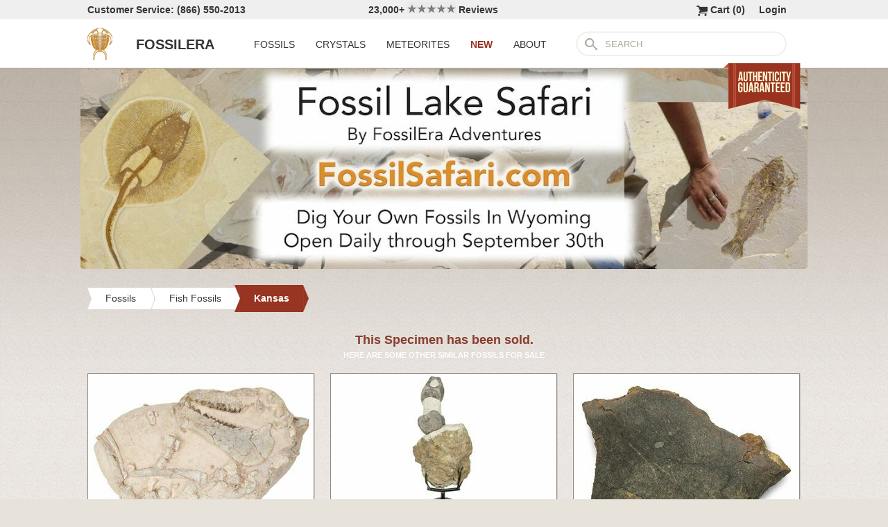

--- FILE ---
content_type: text/html; charset=utf-8
request_url: https://www.fossilera.com/fossils/2-6-fossil-fish-ichthyodectes-vertebrae-in-situ-kansas
body_size: 7896
content:
<!DOCTYPE html>
<html xmlns="http://www.w3.org/1999/xhtml" lang="en" xml:lang="en">
<head>
	<meta charset="utf-8">
<meta http-equiv="cleartype" content="on">
<meta http-equiv="Content-Language" content="en">

	
<title>2.6&quot; Fossil Fish (Ichthyodectes) Vertebrae - Kansas (#197695) For Sale - FossilEra.com</title>

	<meta name="description" content="2.6&quot; Fossil Fish (Ichthyodectes) Vertebrae - Kansas (Item #197695), Kansas Fish Fossils for sale.  FossilEra your source to quality fossil specimens." />

<link href="//assets2.fossilera.com/assets/favicon-feb0ca2304f2dc10cb4ff267748b8e47.png" rel="shortcut icon" type="image/vnd.microsoft.icon" />

<meta property="og:site_name" content="FossilEra" />
<meta property="fb:admins" content="1655757061"/>
		<meta property="og:url" content="https://www.fossilera.com/fossils/2-6-fossil-fish-ichthyodectes-vertebrae-in-situ-kansas" />
		<meta property="og:title" content="2.6&quot; Fossil Fish (Ichthyodectes) Vertebrae - Kansas" />
		<meta property="og:description" content="2.6&quot; Fossil Fish (Ichthyodectes) Vertebrae - Kansas (Item #197695), Kansas Fish Fossils for sale.  FossilEra your source to quality fossil specimens." />
		<meta property="og:image" content="//assets1.fossilera.com/sp/530369/kansas/ichthyodectes-sp.jpg" />

	<link rel="image_src" href="//assets1.fossilera.com/sp/530369/kansas/ichthyodectes-sp.jpg">
   
<link href="//assets3.fossilera.com/assets/application-e2d8f75c2870df84246ccc87424f0b72.css" media="screen" rel="stylesheet" type="text/css" />


<script src="https://code.jquery.com/jquery-3.6.0.min.js" integrity="sha256-/xUj+3OJU5yExlq6GSYGSHk7tPXikynS7ogEvDej/m4=" crossorigin="anonymous"></script>
<script src="https://code.jquery.com/ui/1.12.1/jquery-ui.min.js" integrity="sha256-VazP97ZCwtekAsvgPBSUwPFKdrwD3unUfSGVYrahUqU=" crossorigin="anonymous"></script>

<link rel="stylesheet" href="https://cdnjs.cloudflare.com/ajax/libs/flexslider/2.7.2/flexslider.min.css" integrity="sha512-c7jR/kCnu09ZrAKsWXsI/x9HCO9kkpHw4Ftqhofqs+I2hNxalK5RGwo/IAhW3iqCHIw55wBSSCFlm8JP0sw2Zw==" crossorigin="anonymous" referrerpolicy="no-referrer" />
<script src="https://cdnjs.cloudflare.com/ajax/libs/flexslider/2.7.2/jquery.flexslider-min.js" integrity="sha512-BmoWLYENsSaAfQfHszJM7cLiy9Ml4I0n1YtBQKfx8PaYpZ3SoTXfj3YiDNn0GAdveOCNbK8WqQQYaSb0CMjTHQ==" crossorigin="anonymous" referrerpolicy="no-referrer"></script>


<script src="//assets0.fossilera.com/assets/application-b88cbc4520028f1db8b49b4efc2a493a.js" type="text/javascript"></script>


<meta content="authenticity_token" name="csrf-param" />
<meta content="OhsrhvtlYICy9ZcfxwJL2w/rIYC0Du56LCQ72pDYIuw=" name="csrf-token" />



<script>
	var current_specimen_id = "197695"
</script>


<meta name="google-site-verification" content="8oQxQCfw-5eQpkrLFCiYxQS2d-Y253BDJhmP4PGchUM" />
<meta name="msvalidate.01" content="3D97E1D8CC9C380059B62757864379A1" />
<meta name="p:domain_verify" content="d9da9eb31439cf76f01dac7f5ee5b862"/>


<script type="application/ld+json">
    {  "@context" : "https://schema.org",
       "@type" : "WebSite",
       "name" : "FossilEra",
       "alternateName" : "Fossil Era",
       "url" : "https://www.fossilera.com"
    }
</script>
	
	


</head>
<body >
	



	


	<div align="center">
		<div class="page-wrapper">
			<header>
				<div class="header-bar">
					<div class="customer-service">
	Customer Service: (866) 550-2013
</div>
		
<div class="ekomi-reviews">
	<a href="https://www.ekomi-us.com/review-fossilera.html" target="_blank" title="View Reviews Of FossilEra">
		23,000+ 
		<img alt="Five-stars" src="//assets1.fossilera.com/assets/five-stars-5646096011699653366ea86357db8bf8.png" valign="center" width="70px" />
		Reviews
</a></div>

<div class="link">
	   <a href="/users/sign_in">Login</a>        
</div>




<div class="link" >
	<a href="/shopping-cart" title="View shopping cart">
			<img alt="Shopping Cart" class="cart-icon" src="//assets1.fossilera.com/assets/cart-icon-77716a5ddd9808abcf9dc9e9afd02e66.png" />
		<span id="cart-item-text" >
			Cart (<span class="cart-item-count">0</span>)
		</span>
</a></div>


				</div>
				<div class="top-nav site-top-name">
					
<nav>
	<a href="/">
	<img alt="Fossils &amp; Crystals For Sale" class="logo" src="//assets0.fossilera.com/assets/logo-8557c644cd62e05a69ea29b14186a776.png" />
	<span class="logo-text">FOSSILERA</span>
	
</a>
	<div class="nav-menu">
		<div class="menu-item" data-menu-id="fossils-menu">
			<a href="/fossils-for-sale">FOSSILS</a>
		</div>
		<div class="menu-item" data-menu-id="minerals-menu">
			<a href="/minerals-for-sale">CRYSTALS</a>
		</div>
		<div class="menu-item">
			<a href="/meteorites-for-sale">METEORITES</a>
		</div>
		<div class="menu-item new-items">
			<a href="/new">NEW</a>
		</div>
		<div class="menu-item" data-menu-id="about-menu">
			<a href="/pages/about-fossilera">ABOUT</a>
		</div>
	</div>


	<div class="search-box">
		<form method="get" action="/search">
			<div class="submit"></div>
			<input type="text" name="search" value="SEARCH">
		</form>
	</div>

</nav>

<a href="/pages/authenticity-guarantee" title="Click to view details.">
<img alt="Our Authenticity Guarentee." src="//assets3.fossilera.com/assets/authenticity-banner8-ad1cf575caac70d8d17f470e909d7fac.png" style="position:absolute;right:10px;bottom:-64px;z-index:100" />
</a>
				</div>
			</header>
			
			
			
<div class="safari-banner">
	<a href="https://www.fossilsafari.com/" title="Learn more at FossilSafari.com">
		<img src="https://www.fossilera.com/p/1199/fossil-safari-banner.jpg" width="100%" alt="Fossil Safari - Dig Fossils In Wyoming">
</a></div>


			
			<main>
				<div class="main-content site-main-content" align="left" align="center">
					<div id='flashes'>
					</div>
					
					

<nav>
	<div class="breadcrumbs" itemscope itemtype="https://schema.org/BreadcrumbList">
		<div class="breadcrumb" onclick="location.href='/fossils-for-sale'" style="cursor:pointer">
			<div class="left"></div>
					
			<div class="middle" itemprop="itemListElement" itemscope itemtype="http://schema.org/ListItem">
				<a href="/fossils-for-sale" itemprop="item">
				<span itemprop="name">Fossils</span>
</a>				<meta itemprop="position" content="1" />
			</div>
					
			<div class="right"></div>
		</div>
		<div class="breadcrumb" onclick="location.href='/fossils-for-sale/fossil-fish'" style="cursor:pointer">
			<div class="left"></div>
					
			<div class="middle" itemprop="itemListElement" itemscope itemtype="http://schema.org/ListItem">
				<a href="/fossils-for-sale/fossil-fish" itemprop="item">
				<span itemprop="name">Fish Fossils</span>
</a>				<meta itemprop="position" content="2" />
			</div>
					
			<div class="right"></div>
		</div>
		<div class="breadcrumb" onclick="location.href='/fossils-for-sale/kansas-fish-fossils'" style="cursor:pointer">
			<div class="left-last"></div>
					
			<div class="middle-last" itemprop="itemListElement" itemscope itemtype="http://schema.org/ListItem">
				<a href="/fossils-for-sale/kansas-fish-fossils" itemprop="item">
				<span itemprop="name">Kansas</span>
</a>				<meta itemprop="position" content="3" />
			</div>
					
			<div class="right-last"></div>
		</div>
		<div style='clear:both'></div>
	</div>
</nav>

<article>
	<div class="specimen">

			<div class="sold-or-hold">
	<div class="header">
			This Specimen has been sold.
	</div>
	<div class="message">
		HERE ARE SOME OTHER SIMILAR FOSSILS FOR SALE
	</div>
	<div class="similar-fossils">
				<div class="specimen-listing">
		<a href="/fossils/15-fossil-oreodont-merycoidodon-bone-plate-south-dakota" title="View Details &amp; Buy">
		
		<div class="image">
			
			<img alt="Fossil Oreodont Skull With Associated Bones #192542" loading="lazy" src="//assets1.fossilera.com/sp/518287/oreodont/325x215/merycoidodon-culbertsoni.jpg" />
			
		</div>
		
		<div class="info">
			8.9" Fossil Oreodont Skull With Associated Bones
				<div class="price">
					$2,250
				</div>

		</div>

		
		
		
</a>		
		
		
	</div>

	<div class="specimen-listing-spacer">&nbsp;</div>

				<div class="specimen-listing">
		<a href="/fossils/12-8-hadrosaur-hypacrosaur-vertebrae-sculpture-montana" title="View Details &amp; Buy">
		
		<div class="image">
			
			<img alt="Two Hadrosaur (Hypacrosaur) Vertebrae In Sandstone Base #192744" loading="lazy" src="//assets0.fossilera.com/sp/518296/dinosaur-bones/325x215/hypacrosaurus-sp.jpg" />
			
		</div>
		
		<div class="info">
			12.8" Two Hadrosaur (Hypacrosaur) Vertebrae In Sandstone Base
				<div class="price">
					$1,750
				</div>

		</div>

		
		
		
</a>		
		
		
	</div>

	<div class="specimen-listing-spacer">&nbsp;</div>

				<div class="specimen-listing">
		<a href="/meteorites/3-75-polished-northbranch-meteorite-section-59-2-grams-kansas" title="View Details &amp; Buy">
		
		<div class="image">
			
			<img alt="Polished Northbranch Meteorite Slice ( g) - Kansas #247041" loading="lazy" src="//assets2.fossilera.com/sp/644278/chondrites/325x215/ordinary-chondrite-h5.jpg" />
			
		</div>
		
		<div class="info">
			3.75" Polished Northbranch Meteorite Slice (59.2 g) - Kansas
				<div class="price">
					$595
				</div>

		</div>

		
		
		
</a>		
		
		
	</div>


		<div style='clear:both'></div>
	</div>
</div>
	
		<h1 itemprop="name">
			2.6" Fossil Fish (Ichthyodectes) Vertebrae - Kansas
		</h1>
	
		<div class="left-column">
			<div class="main-photo">
	<a href="//assets1.fossilera.com/sp/530369/kansas/ichthyodectes-sp.jpg" class="fancybox" rel="specimen-gallery" title="Fossil Fish (Ichthyodectes) Vertebrae - Kansas #197695">	
		<img alt="Fossil Fish (Ichthyodectes) Vertebrae - Kansas #197695" height="472" src="//assets2.fossilera.com/sp/530369/kansas/708x500&gt;/ichthyodectes-sp.jpg" width="708" />
</a></div>


	<ul class="more-images thumbnails">
			<li>
				<a href="//assets2.fossilera.com/sp/530367/kansas/ichthyodectes-sp.jpg" class="fancybox" rel="specimen-gallery">	
					<img alt="Fossil Fish (Ichthyodectes) Vertebrae - Kansas #197695-1" height="107" src="//assets3.fossilera.com/sp/530367/kansas/160x110&gt;/ichthyodectes-sp.jpg" width="160" />
</a>			</li>
			<li>
				<a href="//assets1.fossilera.com/sp/530368/kansas/ichthyodectes-sp.jpg" class="fancybox" rel="specimen-gallery">	
					<img alt="Fossil Fish (Ichthyodectes) Vertebrae - Kansas #197695-2" height="107" src="//assets1.fossilera.com/sp/530368/kansas/160x110&gt;/ichthyodectes-sp.jpg" width="160" />
</a>			</li>
		<div style='clear:both'></div>
	</ul>



			
			<div class="description"  itemprop="description">
				This is a 2.6" long string of three and a half naturally associated vertebrae from an Ichthyodectes fish. This natural bone association was collected from the Smoky Hill Chalk in Gove County, Kansas. The vertebrae are suspected to come from the dorsal region of the fish. They are partially exposed from the rock they were found in.<br /><br />It comes with an acrylic display stand.<br /><br /><div class="snippet"><em>Ichthyodectes</em> was a bony fish of the order Ichthyodectiformes, which in addition to <em>Ichthyodectes</em> includes the giant <em>Xiphactinus</em> and smaller <em>Gillicus</em>. Large <em>Ichthyodectes</em> grew to more than 10 feet long and were a one of the principal predators of the Western Interior Seaway during the late Cretaceous Period.<br /><br /><div align="center">

<div class="content-image " style="width:600px;float:center;padding:3px;border: solid 1px #bfbbb6;font-size:12px;text-align:center;-webkit-border-radius: 5px;-moz-border-radius: 5px;">
		<a href="/p/653/Ichthyodectes_anaides.jpg" class="fancybox" title="Ichthyodectes anaides, Smithsonian National Museum of Natural History.">
			<img alt="Ichthyodectes anaides, Smithsonian National Museum of Natural History." loading="lazy" src="//assets3.fossilera.com/p/653/600x400&gt;/Ichthyodectes_anaides.jpg" />
</a>		<br />
			<em>Ichthyodectes anaides</em>, Smithsonian National Museum of Natural History.
</div>

</div></div><br /><div class="snippet">The Smoky Hill Chalk Member of the Niobrara Chalk formation is a Cretaceous conservation Lagerstätte, or fossil-rich geological formation, known primarily for its exceptionally well-preserved marine reptiles. It outcrops in parts of northwest Kansas--its most famous localities for fossils--and in southeastern Nebraska. Large, well-known fossils excavated from the Smoky Hill Chalk include marine reptiles such as plesiosaurs, large bony fish such as <a href="/fossils-for-sale/xiphactinus-fossils">Xiphactinus</a>, mosasaurs, pterosaurs, and turtles. </div>
			</div>
			
		</div>
		<div class="right-column">
			<div class="box">
	<div class="red-banner">
		 
		 
		 
		 
		SOLD 
	</div>
		
	<div class="inner" itemprop="offerDetails" itemscope itemtype="http://data-vocabulary.org/Offer">

		
			
			<div>
					<button class="similar-specimens">SIMILAR ITEMS</button>
			</div>
		
	</div>
</div>


			<div class="box">
	<div class="red-banner">
		DETAILS
	</div>
		
	<div class="inner" >
		<div class="detail">
	<div class="label">SPECIES</div>
	<div class="value">
			Ichthyodectes sp.
	</div>
	<div style='clear:both'></div>
</div>
		<div class="detail">
	<div class="label">AGE</div>
	<div class="value">
			<a href="/geological-time-scale" title="View on Geological Time Scale">Late Cretaceous (83 Million Years) <img alt="View on Geological Time Scale" src="//assets2.fossilera.com/assets/info-icon-small-40feb23c5ccf3b264820a2ec27f1feeb.png" /></a>
	</div>
	<div style='clear:both'></div>
</div>
		<div class="detail">
	<div class="label">LOCATION</div>
	<div class="value">
			Gove County, Kansas
	</div>
	<div style='clear:both'></div>
</div>
		<div class="detail">
	<div class="label">FORMATION</div>
	<div class="value">
			Niobrara Formation
	</div>
	<div style='clear:both'></div>
</div>
		<div class="detail">
	<div class="label">SIZE</div>
	<div class="value">
			Vertebrae: 2.6" long, Entire specimen: 6.2 x 4.8"
	</div>
	<div style='clear:both'></div>
</div>
		<div itemprop="category" content="Fossils &gt; Fish Fossils &gt; Kansas">
		
			<div class="detail">
	<div class="label">CATEGORY</div>
	<div class="value">
			<a href="/fossils-for-sale/fossil-fish">Fish Fossils</a>
	</div>
	<div style='clear:both'></div>
</div>
			<div class="detail">
	<div class="label">SUB CATEGORY</div>
	<div class="value">
			<a href="/fossils-for-sale/kansas-fish-fossils">Kansas Fish Fossils</a>
	</div>
	<div style='clear:both'></div>
</div>
		
		
		</div>
		<div class="detail">
	<div class="label">ITEM</div>
	<div class="value">
			#197695
	</div>
	<div style='clear:both'></div>
</div>
	</div>
</div>
			<div class="box">
	<div class="red-banner">
		GUARANTEE
	</div>
		
	<div class="inner guarentee">
		We guarantee the authenticity of all of our specimens. 
		<div style="margin-top:5px">
			<a href="/pages/authenticity-guarantee">Read our Authenticity Guarantee</a>
		</div>
		<div style="margin-top:5px">
			<a href="/pages/shipping-return-policy">Shipping &amp; Return Policy</a>
		</div>
	</div>
</div>
			
			
		</div>
		<div style='clear:both'></div>

		<div class="related">
	<h2>RELATED FOSSILS</h2>

	
	<div style="margin-top:30px"></div>
	
	
			<div class="specimen-listing">
		<a href="/fossils/3-2-hadrosaur-edmontosaurus-caudal-vertebra-wyoming" title="View Details &amp; Buy">
		
		<div class="image">
			
			<img alt="Hadrosaur (Edmontosaurus) Caudal Vertebra - Wyoming #349470" loading="lazy" src="//assets3.fossilera.com/sp/829845/dinosaur-bones/325x215/edmontosaurus-annectens.jpg" />
			
		</div>
		
		<div class="info">
			3.2" Hadrosaur (Edmontosaurus) Caudal Vertebra - Wyoming
				<div class="price">
					$249
				</div>

		</div>

		
		
		
</a>		
		
		
	</div>

	<div class="specimen-listing-spacer">&nbsp;</div>

			<div class="specimen-listing">
		<a href="/fossils/12-8-hadrosaur-hypacrosaur-vertebrae-sculpture-montana" title="View Details &amp; Buy">
		
		<div class="image">
			
			<img alt="Two Hadrosaur (Hypacrosaur) Vertebrae In Sandstone Base #192744" loading="lazy" src="//assets0.fossilera.com/sp/518296/dinosaur-bones/325x215/hypacrosaurus-sp.jpg" />
			
		</div>
		
		<div class="info">
			12.8" Two Hadrosaur (Hypacrosaur) Vertebrae In Sandstone Base
				<div class="price">
					$1,750
				</div>

		</div>

		
		
		
</a>		
		
		
	</div>

	<div class="specimen-listing-spacer">&nbsp;</div>

			<div class="specimen-listing">
		<a href="/fossils/15-fossil-oreodont-merycoidodon-bone-plate-south-dakota" title="View Details &amp; Buy">
		
		<div class="image">
			
			<img alt="Fossil Oreodont Skull With Associated Bones #192542" loading="lazy" src="//assets1.fossilera.com/sp/518287/oreodont/325x215/merycoidodon-culbertsoni.jpg" />
			
		</div>
		
		<div class="info">
			8.9" Fossil Oreodont Skull With Associated Bones
				<div class="price">
					$2,250
				</div>

		</div>

		
		
		
</a>		
		
		
	</div>


	
	<div style='clear:both'></div>


	<div style="margin-top:20px"></div>
	
			<div class="specimen-listing">
		<a href="/fossils/18-jurassic-ammonite-and-belemnite-cluster-england" title="View Details &amp; Buy">
		
		<div class="image">
			
			<img alt="Jurassic Ammonite and Belemnite Cluster - England #279471" loading="lazy" src="//assets2.fossilera.com/sp/705277/great-britain/325x215/parkinsonia-rarecosta.jpg" />
			
		</div>
		
		<div class="info">
			18" Jurassic Ammonite and Belemnite Cluster - England
				<div class="price">
					$1,250
				</div>

		</div>

		
		
		
</a>		
		
		
	</div>

	<div class="specimen-listing-spacer">&nbsp;</div>

			<div class="specimen-listing">
		<a href="/meteorites/3-75-polished-northbranch-meteorite-section-59-2-grams-kansas" title="View Details &amp; Buy">
		
		<div class="image">
			
			<img alt="Polished Northbranch Meteorite Slice ( g) - Kansas #247041" loading="lazy" src="//assets2.fossilera.com/sp/644278/chondrites/325x215/ordinary-chondrite-h5.jpg" />
			
		</div>
		
		<div class="info">
			3.75" Polished Northbranch Meteorite Slice (59.2 g) - Kansas
				<div class="price">
					$595
				</div>

		</div>

		
		
		
</a>		
		
		
	</div>

	<div class="specimen-listing-spacer">&nbsp;</div>

			<div class="specimen-listing">
		<a href="/products/fossil-fish-vertebra-morocco" title="View Details &amp; Buy">
		
		<div class="image">
			
			<img alt="Fossil Fish Vertebrae From Morocco #228086" loading="lazy" src="//assets2.fossilera.com/sp/604179/morocco/325x215/na.jpg" />
			
		</div>
		
		<div class="info">
			Fossil Fish Vertebrae From Morocco
				<div class="price">
					$0.50 <span class='bulk-discount'>(Bulk Discounts)</span>
				</div>

		</div>

		
		
				<div class="available-banner">6543 REMAINING</div>
		
</a>		
		
		
	</div>


	
	<div style='clear:both'></div>
	
	<div style="margin-top:20px"></div>
	
			<div class="specimen-listing">
		<a href="/fossils/12-2-multiple-fossil-fish-knightia-plate-wyoming--2" title="View Details &amp; Buy">
		
		<div class="image">
			
			<img alt="Multiple Fossil Fish (Knightia) Plate - Wyoming #349237" loading="lazy" src="//assets3.fossilera.com/sp/829321/multiple-plates/325x215/knightia-eocaena.jpg" />
			
		</div>
		
		<div class="info">
			8.6" Multiple Fossil Fish (Knightia) Plate - Wyoming
				<div class="price">
					$265
				</div>

		</div>

		
		
		
</a>		
		
		
	</div>

	<div class="specimen-listing-spacer">&nbsp;</div>

			<div class="specimen-listing">
		<a href="/fossils/1-3-cretaceous-fossil-heteromorph-scaphites-ammonite-utah" title="View Details &amp; Buy">
		
		<div class="image">
			
			<img alt="Cretaceous Fossil Heteromorph (Scaphites) Ammonite - Utah #266730" loading="lazy" src="//assets3.fossilera.com/sp/680734/ammonite-fossils/325x215/scaphites-cf-whitfieldi.jpg" />
			
		</div>
		
		<div class="info">
			1.3" Cretaceous Fossil Heteromorph (Scaphites) Ammonite - Utah
				<div class="price">
					$195
				</div>

		</div>

		
		
		
</a>		
		
		
	</div>

	<div class="specimen-listing-spacer">&nbsp;</div>

			<div class="specimen-listing">
		<a href="/fossils/serrated-2-00-fossil-great-white-shark-tooth-south-carolina--3" title="View Details &amp; Buy">
		
		<div class="image">
			
			<img alt="Serrated, Fossil Great White Shark Tooth - South Carolina #347035" loading="lazy" src="//assets3.fossilera.com/sp/826074/mako-white-shark-teeth/325x215/carcharodon-carcharias.jpg" />
			
		</div>
		
		<div class="info">
			Serrated, 2.00" Fossil Great White Shark Tooth - South Carolina
				<div class="price">
					$99
				</div>

		</div>

		
		
		
</a>		
		
		
	</div>


	
	<div style='clear:both'></div>
	
</div>
	</div>
</article>
				</div>
			</main>
		</div>
	</div>
	
	<footer>
		<div class="footer" align="center">
			<div class="footer-inner">
				
<nav>
	<div class="column">
		<div class="header">MY ACCOUNT</div>
		<div><a href="/shopping-cart">Shopping Cart</a></div>
		<div><a href="/accounts">Past Orders</a></div>
		<div><a href="/action/default/newsletter_signup">Newsletter Signup</a></div>
		<div>
			<a href="/users/sign_in">Login</a>        
		</div>
	</div>

	<div class="column">
		<div class="header">ABOUT</div>
		<div><a href="/pages/about-fossilera">About FossilEra</a></div>
		<div><a href="/pages/fossilera-faq">FAQ</a></div>
		<div><a href="/pages/authenticity-guarantee">Authenticity Guarantee</a></div>
		<div><a href="https://www.ekomi-us.com/review-fossilera.html" target="_blank">FossilEra Reviews</a></div>	
		<div><a href="/pages/privacy-policy">Privacy Policy</a></div>
		<div><a href="/pages">Articles</a></div>
		<div><a href="/buy_gift_card">Gift Certificates</a></div>
		<div><a href="/email_alerts/new">Email Alerts</a></div>
	</div>

	<div class="column">
		<div class="header"><a href="/fossils-for-sale">Fossils For Sale</a></div>
		<div><a href="/fossils-for-sale/trilobites">Trilobites</a></div>
		<div><a href="/fossils-for-sale/fossil-megalodon-teeth">Megalodon Teeth</a></div>
		<div><a href="/fossils-for-sale/fossil-fish">Fish Fossils</a></div>
		<div><a href="/fossils-for-sale/ammonites">Ammonites</a></div>
		<div><a href="/fossils-for-sale/dinosaur-fossils">Dinosaur Fossils</a></div>
		<div><a href="/fossils-for-sale/petrified-wood">Petrified Wood</a></div>
		<div><a href="/fossils-for-sale/ammolite">Ammolite</a></div>
	</div>

	<div class="column">
		<div class="header"><a href="/minerals-for-sale">Crystals &amp; Minerals</a></div>
		<div><a href="/mineral-specimens">Mineral Specimens</a></div>
		<div><a href="/minerals-for-sale/geodes">Geodes</a></div>
		<div><a href="/meteorites-for-sale">Meteorites</a></div>
		<div><a href="/meteorites-for-sale/tektites">Tektites</a></div>
		<div><a href="/minerals-for-sale/amethyst">Amethyst</a></div>
		<div><a href="/minerals-for-sale/polished-agates">Agates</a></div>
		<div><a href="/minerals-for-sale/malachite">Malachite</a></div>
		<div><a href="/minerals-for-sale/fluorites">Fluorite</a></div>
	</div>



	<div class="column">
		<div class="header">SUPPORT</div>
		<div><a href="mailto:support@fossilera.com">support@fossilera.com</a></div>
		<br/>
		<div>(866) 550-2013</div>
		<div>Mon-Fri<br/>8:00am to 4:00pm (PST)</div>

	</div>

	<div class="column">
		<div class="header social-media">SOCIAL MEDIA</div>
		<div class="fb">
			<a href="https://www.facebook.com/fossilerastore"><img alt="Facebook_icon" src="//assets2.fossilera.com/assets/facebook_icon-5c87a64edba098d29ec423b8dafce1f4.png" /></a>
			<a href="https://www.instagram.com/fossilera"><img alt="Instagram-icon" src="//assets2.fossilera.com/assets/instagram-icon-468a8de84ef4cee3bf19c5f0b5c536f5.png" /></a>
		</div>
	</div>
	<div style='clear:both'></div>
</nav>
<div class="copyright">Copyright © 2026 FossilEra, All Rights Reserved.</div>
	
			</div>
		</div>
	</footer>
	
	<!-- Global site tag (gtag.js) - Google Analytics -->
<script async src="https://www.googletagmanager.com/gtag/js?id=UA-45482205-1"></script>
<script>
	window.dataLayer = window.dataLayer || [];
    function gtag(){dataLayer.push(arguments);}
    gtag('js', new Date());
    gtag('config', 'UA-45482205-1', {'allow_enhanced_conversions':true});
	
    	gtag('event', 'view_item', {
  	  'items': [
  	      {
  	        'id': 197695, 
  	        'google_business_vertical': 'retail'
  	      }]
    	});
  
	
		
		
</script>


	<!-- Facebook Pixel Code (Modified to delay loading for page speed boost)-->
<script>
setTimeout(function(){ 
!function(f,b,e,v,n,t,s){if(f.fbq)return;n=f.fbq=function(){n.callMethod?
n.callMethod.apply(n,arguments):n.queue.push(arguments)};if(!f._fbq)f._fbq=n;
n.push=n;n.loaded=!0;n.version='2.0';n.queue=[];t=b.createElement(e);t.async=!0;
t.src=v;s=b.getElementsByTagName(e)[0];s.parentNode.insertBefore(t,s)}(window,
document,'script','https://connect.facebook.net/en_US/fbevents.js');
fbq('init', '481379988724846'); // Insert your pixel ID here.
fbq('track', 'PageView');

 

   
}, 3500);
</script>
<noscript><img height="1" width="1" style="display:none"
src="https://www.facebook.com/tr?id=481379988724846&ev=PageView&noscript=1"
/></noscript>
<!-- DO NOT MODIFY -->
<!-- End Facebook Pixel Code -->
	
	
	
</body>
</html>
